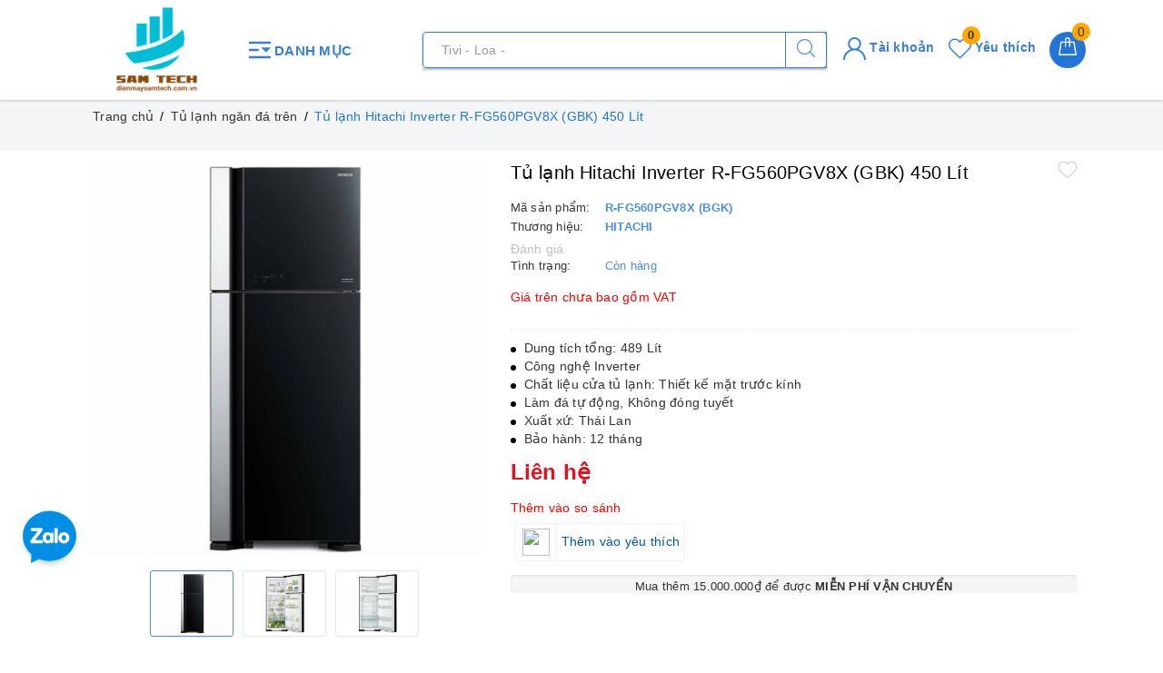

--- FILE ---
content_type: image/svg+xml
request_url: https://bizweb.dktcdn.net/100/380/176/themes/756336/assets/payment_3.svg?1746508419800
body_size: 1936
content:
<?xml version="1.0" encoding="UTF-8"?>
<svg width="54px" height="33px" viewBox="0 0 54 33" version="1.1" xmlns="http://www.w3.org/2000/svg" xmlns:xlink="http://www.w3.org/1999/xlink">
    <!-- Generator: sketchtool 41.1 (35376) - http://www.bohemiancoding.com/sketch -->
    <title>AE8678B5-146C-4C7B-B848-C011FE88D810</title>
    <desc>Created with sketchtool.</desc>
    <defs>
        <rect id="path-1" x="0" y="0" width="54" height="33" rx="4"></rect>
        <mask id="mask-2" maskContentUnits="userSpaceOnUse" maskUnits="objectBoundingBox" x="0" y="0" width="54" height="33" fill="white">
            <use xlink:href="#path-1"></use>
        </mask>
        <linearGradient x1="-57.5458871%" y1="50.1046875%" x2="232.407984%" y2="50.1046875%" id="linearGradient-3">
            <stop stop-color="#007940" offset="0%"></stop>
            <stop stop-color="#00873F" offset="22.85%"></stop>
            <stop stop-color="#40A737" offset="74.33%"></stop>
            <stop stop-color="#5CB531" offset="100%"></stop>
        </linearGradient>
        <linearGradient x1="0.182544543%" y1="49.9583524%" x2="100.273469%" y2="49.9583524%" id="linearGradient-4">
            <stop stop-color="#007940" offset="0%"></stop>
            <stop stop-color="#00873F" offset="22.85%"></stop>
            <stop stop-color="#40A737" offset="74.33%"></stop>
            <stop stop-color="#5CB531" offset="100%"></stop>
        </linearGradient>
        <linearGradient x1="-62.8149648%" y1="49.8288352%" x2="253.65625%" y2="49.8288352%" id="linearGradient-5">
            <stop stop-color="#007940" offset="0%"></stop>
            <stop stop-color="#00873F" offset="22.85%"></stop>
            <stop stop-color="#40A737" offset="74.33%"></stop>
            <stop stop-color="#5CB531" offset="100%"></stop>
        </linearGradient>
        <linearGradient x1="0.172076837%" y1="50.0041858%" x2="101.807183%" y2="50.0041858%" id="linearGradient-6">
            <stop stop-color="#1F286F" offset="0%"></stop>
            <stop stop-color="#004E94" offset="47.51%"></stop>
            <stop stop-color="#0066B1" offset="82.61%"></stop>
            <stop stop-color="#006FBC" offset="100%"></stop>
        </linearGradient>
        <linearGradient x1="-0.578841871%" y1="49.912603%" x2="98.1287584%" y2="49.912603%" id="linearGradient-7">
            <stop stop-color="#6C2C2F" offset="0%"></stop>
            <stop stop-color="#882730" offset="17.35%"></stop>
            <stop stop-color="#BE1833" offset="57.31%"></stop>
            <stop stop-color="#DC0436" offset="85.85%"></stop>
            <stop stop-color="#E60039" offset="100%"></stop>
        </linearGradient>
    </defs>
    <g id="Symbols" stroke="none" stroke-width="1" fill="none" fill-rule="evenodd">
        <g id="footer" transform="translate(-1061.000000, -64.000000)">
            <g id="support-connect-appdownload">
                <g>
                    <g id="Group-24">
                        <g id="ic_jcb" transform="translate(1061.000000, 64.000000)">
                            <use id="Rectangle-14-Copy-5" stroke="#E4E4E4" mask="url(#mask-2)" stroke-width="2" fill="#F2F2F2" xlink:href="#path-1"></use>
                            <g id="Group" transform="translate(10.000000, 4.000000)">
                                <g id="Shape">
                                    <g transform="translate(21.928459, 0.115186)">
                                        <path d="M1.94375703,14.3622047 L4.21147357,14.3622047 C4.27626547,14.3622047 4.42744657,14.3406074 4.49223847,14.3406074 C4.92418448,14.2542182 5.29133858,13.8654668 5.29133858,13.3255343 C5.29133858,12.8071991 4.92418448,12.4184477 4.49223847,12.3104612 C4.42744657,12.2888639 4.29786277,12.2888639 4.21147357,12.2888639 L1.94375703,12.2888639 L1.94375703,14.3622047 L1.94375703,14.3622047 Z" fill="url(#linearGradient-3)"></path>
                                        <path d="M3.95230596,0.0431946007 C1.79257593,0.0431946007 0.0215973003,1.79257593 0.0215973003,3.97390326 L0.0215973003,8.05579303 L5.57210349,8.05579303 C5.70168729,8.05579303 5.85286839,8.05579303 5.96085489,8.07739033 C7.21349831,8.14218223 8.14218223,8.79010124 8.14218223,9.91316085 C8.14218223,10.7986502 7.51586052,11.5545557 6.3496063,11.7057368 L6.3496063,11.7489314 C7.62384702,11.8353206 8.59572553,12.5480315 8.59572553,13.6494938 C8.59572553,14.8373453 7.51586052,15.6148481 6.0904387,15.6148481 L0,15.6148481 L0,23.6058493 L5.76647919,23.6058493 C7.92620922,23.6058493 9.69718785,21.8564679 9.69718785,19.6751406 L9.69718785,0.0431946007 L3.95230596,0.0431946007 L3.95230596,0.0431946007 Z" fill="url(#linearGradient-4)"></path>
                                        <path d="M5.01057368,10.1723285 C5.01057368,9.65399325 4.64341957,9.30843645 4.21147357,9.24364454 C4.16827897,9.24364454 4.06029246,9.22204724 3.99550056,9.22204724 L1.94375703,9.22204724 L1.94375703,11.1226097 L3.99550056,11.1226097 C4.06029246,11.1226097 4.18987627,11.1226097 4.21147357,11.1010124 C4.64341957,11.0362205 5.01057368,10.6906637 5.01057368,10.1723285 L5.01057368,10.1723285 Z" fill="url(#linearGradient-5)"></path>
                                    </g>
                                    <path d="M4.15388076,0.158380202 C1.99415073,0.158380202 0.223172103,1.90776153 0.223172103,4.08908886 L0.223172103,13.7862767 C1.32463442,14.3262092 2.46929134,14.671766 3.61394826,14.671766 C4.97457818,14.671766 5.70888639,13.8510686 5.70888639,12.728009 L5.70888639,8.14938133 L9.07806524,8.14938133 L9.07806524,12.7064117 C9.07806524,14.4773903 7.97660292,15.9244094 4.24026997,15.9244094 C1.97255343,15.9244094 0.201574803,15.4276715 0.201574803,15.4276715 L0.201574803,23.6994376 L5.96805399,23.6994376 C8.12778403,23.6994376 9.89876265,21.9500562 9.89876265,19.7687289 L9.89876265,0.158380202 L4.15388076,0.158380202 L4.15388076,0.158380202 Z" fill="url(#linearGradient-6)"></path>
                                    <path d="M15.0173228,0.158380202 C12.8575928,0.158380202 11.0866142,1.90776153 11.0866142,4.08908886 L11.0866142,9.22924634 C12.08009,8.38695163 13.807874,7.84701912 16.5939258,7.97660292 C18.0841395,8.04139483 19.6823397,8.45174353 19.6823397,8.45174353 L19.6823397,10.1147357 C18.8832396,9.70438695 17.9329584,9.33723285 16.7019123,9.25084364 C14.5853768,9.09966254 13.3111361,10.136333 13.3111361,11.9505062 C13.3111361,13.7862767 14.5853768,14.8229471 16.7019123,14.6501687 C17.9329584,14.5637795 18.8832396,14.1750281 19.6823397,13.7862767 L19.6823397,15.4492688 C19.6823397,15.4492688 18.1057368,15.8596175 16.5939258,15.9244094 C13.807874,16.0539933 12.08009,15.5140607 11.0866142,14.671766 L11.0866142,23.7426322 L16.8530934,23.7426322 C19.0128234,23.7426322 20.783802,21.9932508 20.783802,19.8119235 L20.783802,0.158380202 L15.0173228,0.158380202 L15.0173228,0.158380202 Z" fill="url(#linearGradient-7)"></path>
                                </g>
                            </g>
                        </g>
                    </g>
                </g>
            </g>
        </g>
    </g>
</svg>